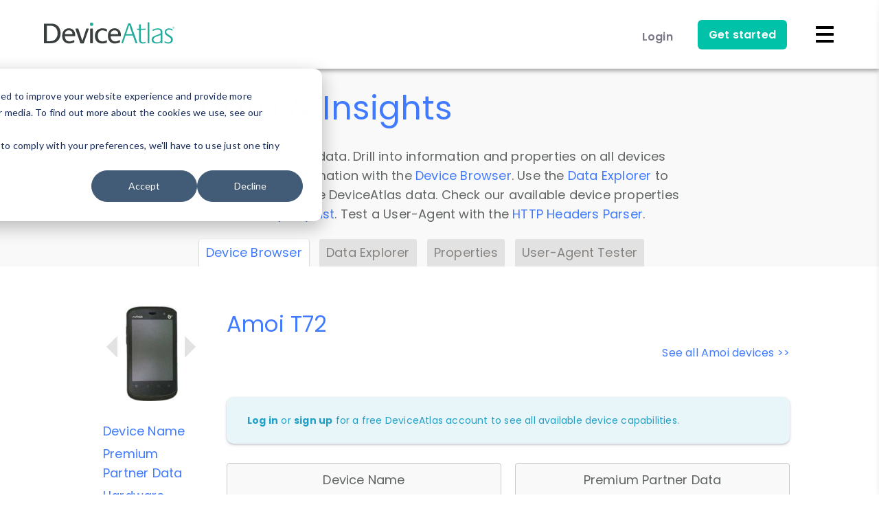

--- FILE ---
content_type: image/svg+xml
request_url: https://deviceatlas.com/themes/custom/da_theme/images/custom/icons-new/iot.svg
body_size: 2266
content:
<?xml version="1.0" encoding="utf-8"?>
<!-- Generator: Adobe Illustrator 26.4.1, SVG Export Plug-In . SVG Version: 6.00 Build 0)  -->
<svg version="1.1" id="Layer_1" xmlns="http://www.w3.org/2000/svg" xmlns:xlink="http://www.w3.org/1999/xlink" x="0px" y="0px"
	 viewBox="0 0 130.1 126.2" style="enable-background:new 0 0 130.1 126.2;" xml:space="preserve">
<style type="text/css">
	.st0{opacity:0.15;fill:#4977F6;enable-background:new    ;}
	.st1{fill:#FFFFFF;stroke:#4977F6;stroke-width:4;stroke-miterlimit:36;}
	.st2{fill:none;stroke:#4977F6;stroke-width:4;stroke-miterlimit:36;}
	.st3{fill:none;}
	.st4{opacity:0.2;fill:#4977F6;enable-background:new    ;}
</style>
<path class="st0" d="M122.4,86.8c0,20.2-17.2,37.4-37.4,37.4S47.7,108,47.7,86.8s17.2-37.4,37.4-37.4c1,0,1,0,2,0
	C107.3,51.5,122.4,67.6,122.4,86.8z"/>
<path class="st1" d="M82.1,67.8C82.1,80.9,72,91,59.9,91S37.7,80.9,37.7,67.8s10.1-22.2,22.2-22.2h1C73,46.6,82.1,56.7,82.1,67.8z"
	/>
<path class="st2" d="M60.9,45.6c-15.1,15.1-15.1,30.3,0,45.4"/>
<path class="st2" d="M58.9,45.6c15.1,15.1,15.1,30.3,0,45.4"/>
<path class="st2" d="M77.1,53.7c-11.1,9.1-23.2,9.1-34.3,1"/>
<path class="st2" d="M82.1,66c-14.9,14.9-29.7,14.9-44.6,0"/>
<line class="st2" x1="19.5" y1="99.1" x2="40.7" y2="80.9"/>
<line class="st2" x1="117.5" y1="52.7" x2="82.1" y2="63.8"/>
<line class="st2" x1="66" y1="17.3" x2="61.9" y2="46.6"/>
<line class="st2" x1="29.6" y1="27.4" x2="45.8" y2="51.6"/>
<line class="st2" x1="17.5" y1="53.7" x2="37.7" y2="64.8"/>
<line class="st2" x1="59.9" y1="111.2" x2="60.9" y2="91"/>
<line class="st2" x1="104.3" y1="105.1" x2="79.1" y2="81.9"/>
<g>
	<path class="st3" d="M59.9,67.8"/>
</g>
<line class="st2" x1="96.3" y1="26.4" x2="74.1" y2="50.6"/>
<circle class="st2" cx="104.2" cy="18" r="11.1"/>
<circle class="st2" cx="12.3" cy="105.7" r="9.1"/>
<circle class="st4" cx="11.9" cy="105" r="8.2"/>
<circle class="st2" cx="109.5" cy="110.2" r="9.1"/>
<circle class="st4" cx="109.1" cy="109.6" r="8.2"/>
<circle class="st2" cx="59.7" cy="117.5" r="5.6"/>
<circle class="st4" cx="59.5" cy="117.2" r="5"/>
<circle class="st2" cx="121.6" cy="51.1" r="5.6"/>
<circle class="st4" cx="121.4" cy="50.7" r="5"/>
<circle class="st2" cx="24.9" cy="20.3" r="9.3"/>
<circle class="st4" cx="24.5" cy="19.7" r="8.4"/>
<circle class="st2" cx="67.3" cy="10.5" r="7.6"/>
<circle class="st2" cx="11.8" cy="50.1" r="5.6"/>
<circle class="st4" cx="11.5" cy="49.7" r="5"/>
</svg>
